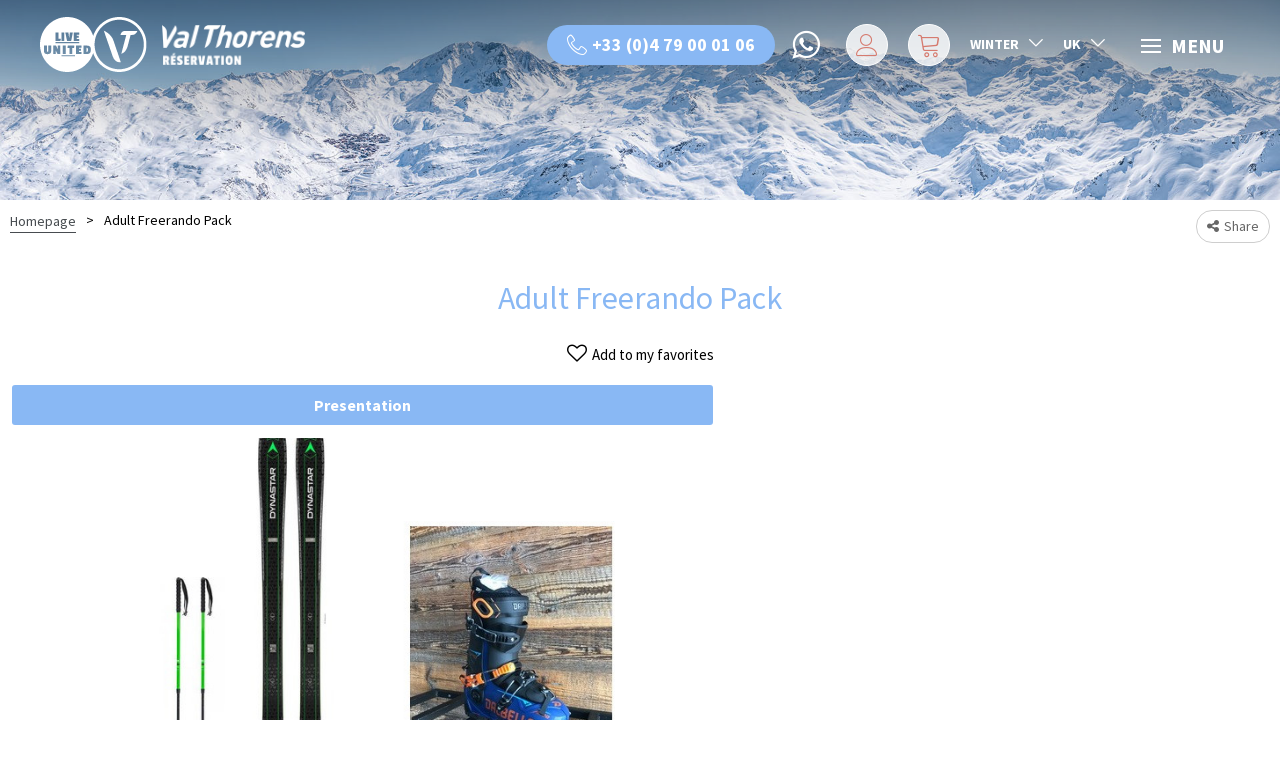

--- FILE ---
content_type: text/html; charset=utf-8
request_url: https://booking.valthorens.com/askitechnicf7-af7packfreerandoadulte/adult-freerando-pack.html
body_size: 8944
content:
<!DOCTYPE html>
<html class="no-js" lang="en">
<head>
    <title></title>
    <meta charset="utf-8" />
    <link rel="shortcut icon" href="/templates/RESA2/images/favicon/favicon.ico" type="image/x-icon" />
    <link rel="apple-touch-icon" sizes="180x180" href="/templates/RESA2/images/favicon//apple-touch-icon.png">
    <link rel="icon" type="image/png" sizes="32x32" href="/templates/RESA2/images/favicon//favicon-32x32.png">
    <link rel="icon" type="image/png" sizes="16x16" href="/templates/RESA2/images/favicon//favicon-16x16.png">
    <link rel="manifest" href="/templates/RESA2/images/favicon//site.webmanifest">
    <link rel="mask-icon" href="/templates/RESA2/images/favicon//safari-pinned-tab.svg" color="#00b5ce">
    <meta name="msapplication-TileColor" content="#00b5ce">
    <meta name="theme-color" content="#00b5ce">
    <link href="https://fonts.googleapis.com/css?family=Source+Sans+Pro:400,700&display=swap" rel="stylesheet">
    <link href="https://fonts.googleapis.com/css?family=Passion+One&display=swap" rel="stylesheet">
    <!-- Debut balise description et keyword -->
<link rel="canonical" href="https://booking.valthorens.com/askitechnicf7-af7packfreerandoadulte/adult-freerando-pack.html"/><!-- Fin balise description et keyword -->
<meta property="og:image" content="https://reservation.valthorens.com/medias/images/prestations/rando-2-2854937.jpg" /><meta property="og:site_name" content="booking.valthorens.com" /><meta property="og:url" content="askitechnicf7-af7packfreerandoadulte/adult-freerando-pack.html" /><meta property="og:type" content="website" />    <meta name="viewport" content="width=device-width" />
    <meta name="format-detection" content="telephone=no">
    <meta http-equiv="Content-Language" content="en">
    <link href="/stylesheet.css?action=display&fic=default&partie=generique" data-initiator="link-element" rel="stylesheet" type="text/css" /><link href="/stylesheet.css?action=display&fic=default&partie=local" data-initiator="link-element" rel="stylesheet" type="text/css" /><link href="https://static.ingenie.fr/components/swiper/swiper.css" data-initiator="link-element" rel="stylesheet" type="text/css" />    <link href="/templates/RESA2/css/cache/style_HIVER_UK_ControllerFicheInfo_style-site.css" rel="stylesheet" type="text/css">    <link rel="alternate" href="https://reservation.valthorens.com/askitechnicf7-af7packfreerandoadulte/pack-freerando-adulte.html" hreflang="FR-fr"><link rel="alternate" href="https://booking.valthorens.com/askitechnicf7-af7packfreerandoadulte/adult-freerando-pack.html" hreflang="EN-gb"><link rel="alternate" href="https://reservation.valthorens.com/askitechnicf7-af7packfreerandoadulte/pack-freerando-adulte.html" hreflang="x-default">    <base href="https://booking.valthorens.com" />    <link rel="alternate" href="https://reservation.valthorens.com/askitechnicf7-af7packfreerandoadulte/pack-freerando-adulte.html" hreflang="FR-fr"><link rel="alternate" href="https://booking.valthorens.com/askitechnicf7-af7packfreerandoadulte/adult-freerando-pack.html" hreflang="EN-gb"><link rel="alternate" href="https://reservation.valthorens.com/askitechnicf7-af7packfreerandoadulte/pack-freerando-adulte.html" hreflang="x-default"><script src="https://ajax.googleapis.com/ajax/libs/jquery/3.6.0/jquery.min.js" data-initiator="script-element" type="application/javascript" ></script>    <!-- Google Tag Manager -->
    <script data-cookie="GoogleTagManager" data-cookie-fn="fn_69794997a44e9" id="fn_69794997a44e9" data-initiator="script-element" type="application/javascript" >

        function fn_69794997a44e9() {(function(w,d,s,l,i){w[l]=w[l]||[];w[l].push({'gtm.start':
            new Date().getTime(),event:'gtm.js'});var f=d.getElementsByTagName(s)[0],
            j=d.createElement(s),dl=l!='dataLayer'?'&l='+l:'';j.async=true;j.src=
            'https://www.googletagmanager.com/gtm.js?id='+i+dl;f.parentNode.insertBefore(j,f);
        })(window,document,'script','dataLayer','GTM-5PS2WN');}

        var storage = localStorage.getItem("COOKIE_MANAGER");
        if (storage) {
            var dataCookie = JSON.parse(storage);
            if (dataCookie.types.GoogleTagManager.isEnable) {
            	fn_69794997a44e9();
            	var script = document.getElementById("fn_69794997a44e9");
            	script.setAttribute("data-cookie-init", "1");
            }
        }

        </script>    <!-- End Google Tag Manager -->
</head>

<body class=" en HIVER ControllerFicheInfo">

<!-- Google Tag Manager (noscript) -->
<noscript><iframe src="https://www.googletagmanager.com/ns.html?id=GTM-5PS2WN" height="0" width="0" style="display:none;visibility:hidden"></iframe></noscript>
<!-- End Google Tag Manager (noscript) -->


<header>
    <div class="popup_box"></div>
    <div class="wrapper">
        <div class="logo">
            <a href="/">
                <img class="desktop united" src="/templates/RESA/images/logo-valthorens-united-white.svg" alt="united">
                <img class="desktop valtho" src="/templates/RESA/images/logo-valthorens-white.png" alt="val thorens">
            </a>
        </div>
        <div class="resa-header">
            <div class="tel">
                <a href="tel:+33479000106">+33 (0)4 79 00 01 06</a>
                <a href="https://wa.me/33613885592" target="_blank" class="whatsapp" data-title="WhatsApp">WhatsApp</a>
            </div>
            <div id="carnet_voyage_mini_panier" title="My favourites"><a href="/carnet-voyage" class="lien_carnet">My favourites <span class="carnet_voyage_mini_panier_nb_fiche">0</span></a></div>            <div class="compte" data-title="Mon compte">
                <div class="widget-moncompte dropdown-relative widget-18">

                <div class="title"><a href="/espace-client.html"><span>My account</span></a></div>
    </div>            </div>
            <div class="panier">
                <div id="bloc_panier" onclick="location.href='booking?action=panier&amp;cid=2'"><div class="titre"><span>My cart</span></div><div class="contenu"><div class="panier-vide" id="resa_panier_vide">Your cart is empty</div><div class="ligne-prestation"  style="display: none;"><div class="left"><span class="nb-prestations" id="resa_panier_nb_prestation">-1</span><span class="libelle-nb-prestations">product</span></div><div class="right"><span class="montant" id="resa_panier_montant">€0</span></div></div><div class="void-panier clear"  style="display: none;"><a href="booking?action=panier&amp;cid=2" >My cart</a></div></div></div>            </div>
            <div class="switches">
                <div class="switch-themes">
                    <ul class="switch-themes"><li class="theme-hiver selected"><a href="https://booking.valthorens.com/hiver" title="Winter"><span>Winter</span></a></li><div class="toggle hiver" onclick="document.location.href='https://booking.valthorens.com/ete'"></div><li class="theme-ete"><a href="https://booking.valthorens.com/ete" title="Summer"><span>Summer</span></a></li></ul>                </div>
                <div class="switch-langues">
                    <ul class="switch-langues"><li class="langue-en selected"><a href="https://booking.valthorens.com/hiver?origine=switchLangue" title="UK"><span>UK</span></a></li><li class="langue-fr"><a href="https://reservation.valthorens.com/askitechnicf7-af7packfreerandoadulte/pack-freerando-adulte.html?origine=switchLangue" title="FR"><span>FR</span></a></li></ul>                </div>
            </div>
            <div class="burger">
                <div class="barre_menu">
                    <span></span>
                    <span></span>
                    <span></span>
                </div>
                <span id="open">Menu</span>
                <span id="close">CLOSE</span>
            </div>
        </div>
    </div>
    <div class="menu">
        <div class="cadre_acces_menu_mobile">
            <ul class="switch-themes"><li class="theme-hiver selected"><a href="https://booking.valthorens.com/hiver" title="Winter"><span>Winter</span></a></li><div class="toggle hiver" onclick="document.location.href='https://booking.valthorens.com/ete'"></div><li class="theme-ete"><a href="https://booking.valthorens.com/ete" title="Summer"><span>Summer</span></a></li></ul><ul class="switch-langues"><li class="langue-en selected"><a href="https://booking.valthorens.com/hiver?origine=switchLangue" title="UK"><span>UK</span></a></li><li class="langue-fr"><a href="https://reservation.valthorens.com/askitechnicf7-af7packfreerandoadulte/pack-freerando-adulte.html?origine=switchLangue" title="FR"><span>FR</span></a></li></ul>        </div>
        <div class="container">
            <nav role="navigation" class="responsiveMenu menu-niveau-2 menu-menu-principal" ><a id="pull" class="hidden-desktop">Menu principal</a><ul class="">

    <li data-menu-id="1439" data-menu-keyword="" class="first  menu-niveau-3"><a href="accomodations.html"  ><span class="lien-menu">Accomodations</span></a><ul class="">

    <li data-menu-id="1440" data-menu-keyword="" class="menu-niveau-4"><a href="hotels-val-thorens.html"  ><span class="lien-menu">Hotels</span></a><ul class="">

    
</ul>

</li><li data-menu-id="1443" data-menu-keyword="" class="menu-niveau-4"><a href="apartments-val-thorens.html"  ><span class="lien-menu">Apartments</span></a><ul class="">

    
</ul>

</li><li data-menu-id="1451" data-menu-keyword="" class="menu-niveau-4"><a href="tourism-residence-val-thorens.html"  ><span class="lien-menu">Tourism residence</span></a><ul class="">

    
</ul>

</li><li data-menu-id="1453" data-menu-keyword="" class="menu-niveau-4  terminal"><a href="luxury-prestige-chalets.html"  ><span class="lien-menu">Prestige chalets</span></a></li><li data-menu-id="1454" data-menu-keyword="" class="menu-niveau-4  terminal"><a href="groups-and-seminars.html"  ><span class="lien-menu">Groups and Seminars</span></a></li>
</ul>

</li><li data-menu-id="1455" data-menu-keyword="" class="menu-niveau-3"><a href="activities-services.html"  ><span class="lien-menu">Activities &amp; Services</span></a><ul class="">

    <li data-menu-id="1456" data-menu-keyword="" class="menu-niveau-4  terminal"><a href="ski-passes.html"  ><span class="lien-menu">Ski passes</span></a></li><li data-menu-id="1457" data-menu-keyword="" class="menu-niveau-4"><a href="ski-and-snowboard-lessons.html"  ><span class="lien-menu">Ski and Snowboard lessons</span></a><ul class="">

    
</ul>

</li><li data-menu-id="1484" data-menu-keyword="" class="menu-niveau-4"><a href="equipment-rental.html"  ><span class="lien-menu">Equipment rental</span></a><ul class="">

    
</ul>

</li><li data-menu-id="1598" data-menu-keyword="" class="menu-niveau-4  terminal"><a href="nursery-val-thorens.html"  ><span class="lien-menu">Nursery</span></a></li><li data-menu-id="1602" data-menu-keyword="" class="menu-niveau-4"><a href="sports.html"  ><span class="lien-menu">Sports and leisures</span></a><ul class="">

    
</ul>

</li><li data-menu-id="1621" data-menu-keyword="" class="menu-niveau-4"><a href="transfers-bus-taxi-flight.html"  ><span class="lien-menu">Transfers, Bus, Taxi, Flight</span></a><ul class="">

    
</ul>

</li><li data-menu-id="1625" data-menu-keyword="" class="menu-niveau-4  terminal"><a href="https://reservation.valthorens.com/activites-services.html?theme=ETE"  ><span class="lien-menu">Summer activities &amp; Services</span></a></li><li data-menu-id="1929" data-menu-keyword="" class="menu-niveau-4"><a href="breakfast-delivery-3valleys.html"  ><span class="lien-menu">Breakfast delivery</span></a><ul class="">

    
</ul>

</li>
</ul>

</li><li data-menu-id="1840" data-menu-keyword="" class="menu-niveau-3"><a href="groups-and-seminars-1.html"  ><span class="lien-menu">Groups and seminars</span></a><ul class="">

    <li data-menu-id="1841" data-menu-keyword="" class="menu-niveau-4  terminal"><a href="groups-accomodations.html"  ><span class="lien-menu">Accomodations</span></a></li><li data-menu-id="1842" data-menu-keyword="" class="menu-niveau-4  terminal"><a href="seminar-room.html"  ><span class="lien-menu">Seminar room</span></a></li><li data-menu-id="1843" data-menu-keyword="" class="menu-niveau-4"><a href="activites.html"  ><span class="lien-menu">Activities</span></a><ul class="">

    
</ul>

</li>
</ul>

</li><li data-menu-id="1633" data-menu-keyword="" class="menu-niveau-3"><a href="contact-form-page.html"  ><span class="lien-menu">Contact, help</span></a><ul class="">

    <li data-menu-id="1634" data-menu-keyword="" class="menu-niveau-4  terminal"><a href="about-us.html"  ><span class="lien-menu">Make a safe booking</span></a></li><li data-menu-id="1635" data-menu-keyword="" class="menu-niveau-4  terminal"><a href="frequently-asked-questions.html"  ><span class="lien-menu">Frequently asked questions</span></a></li><li data-menu-id="1636" data-menu-keyword="" class="menu-niveau-4  terminal"><a href="contact.html"  ><span class="lien-menu">Contact us</span></a></li>
</ul>

</li><li data-menu-id="1637" data-menu-keyword="" class="menu-niveau-3"><a href="plan-my-stay.html"  ><span class="lien-menu">Plan my stay</span></a><ul class="">

    <li data-menu-id="1638" data-menu-keyword="" class="menu-niveau-4"><a href="quality-accreditation-val-thorens.html"  ><span class="lien-menu">Quality accreditation</span></a><ul class="">

    
</ul>

</li><li data-menu-id="1644" data-menu-keyword="" class="menu-niveau-4  terminal"><a href="discover-val-thorens.html"  ><span class="lien-menu">Discover Val Thorens</span></a></li><li data-menu-id="1645" data-menu-keyword="" class="menu-niveau-4  terminal"><a href="parking.html"  ><span class="lien-menu">Parkings</span></a></li><li data-menu-id="1646" data-menu-keyword="" class="menu-niveau-4  terminal"><a href="resort-map-slope-map.html"  ><span class="lien-menu">Resort and slopes map</span></a></li><li data-menu-id="1647" data-menu-keyword="" class="menu-niveau-4  terminal"><a href="getting-to-val-thorens.html"  ><span class="lien-menu">How to get here</span></a></li>
</ul>

</li><li data-menu-id="1857" data-menu-keyword="" class="menu-niveau-3"><a href="events-val-thorens.html"  ><span class="lien-menu">Events winter 25/26</span></a><ul class="">

    <li data-menu-id="1900" data-menu-keyword="" class="menu-niveau-4  terminal"><a href="cds-packvipfwt/pack-vip-freeride-world-tour.html"  ><span class="lien-menu">FIS FREERIDE WORLD TOUR 25</span></a></li><li data-menu-id="1957" data-menu-keyword="" class="menu-niveau-4"><a href="cosmic-festival-val-thorens-english.html"  ><span class="lien-menu">COSMIC MOUNTAIN FESTIVAL 17th - 19th of april 2026</span></a><ul class="">

    
</ul>

</li>
</ul>

</li>
</ul>

</nav>            <div class="moteur">
                <script type="text/javascript" src="https://static.ingenie.fr/js/widgets/resa/IngenieWidgetResaClient.js"></script>
                                <script>
                    (function() {
                        var params = {
                            typePrestataire: 'I',
                            typeWidget: 'TYPE_PRESTATAIRE',
                            urlSite: 'https://booking.valthorens.com',
                            moteurTypePrestataire: 'MOTEUR_HEBERGEMENT',
                            idWidget: 'widget-resa-modal',
                            codeSite: "RESA2",
                            nomTemplateStyle: "RESA2",
                            uiPrestataire: 'select',
                            styles: {
                                direction: 'vertical',
                                responsiveAt: 1100
                            }
                        };
                        var Widget = new IngenieWidgetResa.Client(params);
                        Widget.init();
                    })();
                </script>

                <div class="moteur-horizontal widget-principal">
                    <span>Availability Search</span>
                    <div id="widget-resa-modal"></div>
                </div>
            </div>
        </div>
    </div>
</header>
    <div class="bxsliderBanniere" style="max-width: 100%; overflow: hidden">
        <ul class="bxsliderBanniereUL" style="padding: 0">
            
                    <li>
                        <img src="https://reservation.valthorens.com/medias/images/info_menu/multitailles/1920x1440_panorama-masse-02-1267-1277-1510.jpg" alt="panorama-masse-02-1267-1277" title=""/>                    </li>

                    </ul>
    </div>

<!-- Bloc Bxslider --><script>     
		  	function widgetTetiereInitBxSlider() {    
				try {                                  
					var obj = new BxSliderIngenie(".bxsliderBanniereUL",{"auto": true, "autoHover": true, "controls": true},false,false);
				}
				catch (e) {
					console.log('BxSliderIngenie : init impossible sur .bxsliderBanniereUL',e);
				}       
		  	}
		  	</script><!--/ Bloc Bxslider -->
<div class="ariane">
    <ul class="breadcrumb">    <li>
                                    <a href="/">
                    <span>Homepage</span>
                </a>
                                    <span class="divider">&gt;</span>
                                        </li>
    <li>
        <script type="application/ld+json">{"itemListElement":[{"position":1,"name":"Homepage","item":"https:\/\/booking.valthorens.com\/\/","@type":"ListItem"},{"position":2,"name":"Adult Freerando Pack","item":"https:\/\/booking.valthorens.com\/askitechnicf7-af7packfreerandoadulte\/adult-freerando-pack.html","@type":"ListItem"}],"@type":"BreadcrumbList","@context":"http:\/\/schema.org\/"}</script>            <span>Adult Freerando Pack</span>
            </li>
</ul>            <div class="share">
            <!-- AddToAny BEGIN -->
            <a class="a2a_dd" href="https://www.addtoany.com/share">Share</a>
            <script>
                var a2a_config = a2a_config || {};
                a2a_config.locale = "fr";
            </script>
            <script async src="https://static.addtoany.com/menu/page.js"></script>
            <!-- AddToAny END -->
        </div>
    </div>

<main class="container" role="main">
        <section id="content" class="">
        <script type="application/ld+json">{"location":{"address":{"addressLocality":"","addressCountry":"FRA","postalCode":"","streetAddress":", ","@type":"PostalAddress"},"geo":{"latitude":"","longitude":"","@type":"GeoCoordinates"},"@type":"Place"},"name":"Adult Freerando Pack","description":"The mythic is the novelty of this season Freerando range of Dynastar.","url":"https:\/\/booking.valthorens.com\/askitechnicf7-af7packfreerandoadulte\/adult-freerando-pack.html","image":{"url":"https:\/\/reservation.valthorens.com\/medias\/images\/prestations\/rando-2-2854937.jpg","@type":"ImageObject"},"@type":"LocalBusiness","@context":"http:\/\/schema.org\/"}</script><div id="fiche-info"  class="type-prestation-s fiche-info-INFO"  ><header><h1 >Adult Freerando Pack</h1><div class="classement"></div><div class="lien_fiche_carnet"><a rel="nofollow" title="Add to my favorites" href="carnet-voyage?action=add&fiche=S|ASKITECHNICF7|AF7PACKFREERANDOADULTE" class="lien_savoir_plus carnet_voyage_ajouter" ><span>Add to my favorites</span></a><a rel="nofollow" title="Remove from my favorites" href="carnet-voyage?action=remove&fiche=S|ASKITECHNICF7|AF7PACKFREERANDOADULTE" class="lien_savoir_plus carnet_voyage_supprimer" style="display: none;"><span>Remove from my favorites</span></a></div></header><div class="contenu-fiche"><div class="bandeau"><ul><li class="bandeau-photos "><a href="/askitechnicf7-af7packfreerandoadulte/adult-freerando-pack.html#media">Pics</a></li><li class="bandeau-resa "><a href="/askitechnicf7-af7packfreerandoadulte/adult-freerando-pack.html#reservation">Booking</a></li><li class="bandeau-description "><a href="/askitechnicf7-af7packfreerandoadulte/adult-freerando-pack.html#description">Presentation</a></li><li class="bandeau-criteres "><a href="/askitechnicf7-af7packfreerandoadulte/adult-freerando-pack.html#criteres">FICHE_INFO_SIMPLE_CRITERES</a></li></ul></div><div id="media" class="gallerie media_unique"><div class="swiper-container swiper-gallery"><ul class="gallerie-list swiper-wrapper"><li class="swiper-slide"><img   src="https://reservation.valthorens.com/medias/images/prestations/multitailles/1920x1440_rando-2-2854937.jpg" alt="rando-2" title="rando-2"/></li></ul></div></div><!-- SLIDER SWIPER -->
<script type='application/javascript'>
setTimeout(() => {
    if (document.readyState !== 'loading') {
        runSlider400375857();
    } else if (document.addEventListener) {
        document.addEventListener('DOMContentLoaded', runSlider400375857);
    } else {
        document.attachEvent('onreadystatechange', function() {
            if (document.readyState == 'complete') {
                runSlider400375857();
            }
        });
    }
}, 0);
function runSlider400375857() {
    var ingSwiper400375857 = new IngenieSwiper.Client({
        params: {},
        initialSelector: '.swiper-gallery',
        selector: '.gallerie',
        thumbnailSelector: '#sliderThumbReal',
        isZoomEnable: 1,
        preloadImages: false,
        lazy: true
        
    });
    ingSwiper400375857.init();
    
}
</script>
<!--/ SLIDER SWIPER -->        <div class="reservation-v2" id="reservation">

            <script type="text/javascript" src="https://static.ingenie.fr/js/widgets/resa/IngenieWidgetResaClient.js"></script>

            
                <script>
                    (function() {
                        var params = {
                            idObjet: 'S|ASKITECHNICF7|AF7PACKFREERANDOADULTE',
                            typeWidget: 'OBJET',
                            urlSite: 'https://booking.valthorens.com',
                            idWidget: 'widget-resa', //(string) Identifiant destination HTML du widget
                            codeSite: 'RESA2',
                            importStaticStyles: false,
                            importDefautStyles: false,
                            loadingClass: 'loading-center',

                            
                                                            styles: {
                                    direction: 'horizontal'
                                }
                            
                        };
                        var Widget = new IngenieWidgetResa.Client(2, params);
                        Widget.init();
                    })();
                </script>

            
            <div id="widget-resa" class="moteur_fiche"></div>

            <div style="display: none" class="div_lien_acces_moteur_resa_fiche"><a href="/askitechnicf7-af7packfreerandoadulte/adult-freerando-pack.html#reservation" id="lien_acces_moteur_resa_fiche"><span>Book online</span></a></div>
        </div>
    <h2 class="titre_bloc_fiche" id="description"><span>Presentation</span></h2><div class="presentation"><div class="description" ><div class="pave1 pave-containText"><span class="contenu_descriptif">The mythic is the novelty of this season Freerando range of Dynastar.</span></div></div></div><div class="zone_criteres" id="criteres"><div class="cadre critere4"><div class="titre-div" >Detail</div><ul class="type-critere"><li class="STYPE-S"><span class="type-titre crit_STYPE">Activities and Services <span>:</span> </span><ul class="valeur-critere"><li class="STYPE-LOCMATERIEL-S">Ski equipment</li></ul></li><li class="ALIEURDV-S"><span class="type-titre crit_ALIEURDV">Meeting Point <span>:</span> </span><ul class="valeur-critere"><li class="ALIEURDV-ASKITECHNICLOMBARDE-S">Ski Technic shop	</li></ul></li><li class="LOCATIONMATERIEL-S"><span class="type-titre crit_LOCATIONMATERIEL">Ski and snowboard rental <span>:</span> </span><ul class="valeur-critere"><li class="LOCATIONMATERIEL-PACK-S">Full pack: ski or snow + shoes + poles (helmet not included)</li></ul></li><li class="AGE-S"><span class="type-titre crit_AGE">Age <span>:</span> </span><ul class="valeur-critere"><li class="AGE-LOCADULTE-S">Adult</li></ul></li></ul></div></div></div></div>            </section>
</main>

<footer id="footer">
    <div class="assurance">
        <nav role="navigation" class="menu-niveau-3 menu-assur" ><ul class="">

    <li data-menu-id="1653" data-menu-keyword="" class="first  menu-niveau-4  terminal">    <div class="extension"><a href="about-us.html" target="_blank" ><img src="https://reservation.valthorens.com/medias/images/info_menu/multitailles/320x240_equipe-1465-1711.png" alt="equipe-1465" height="auto" /></a>                <div class="description">A 100% Made in Val Thorens Team !</div>
    </div><a href="about-us.html"  target="_blank" ><span class="lien-menu">A 100% Made in Val Thorens Team</span></a></li><li data-menu-id="1654" data-menu-keyword="" class="menu-niveau-4  terminal">    <div class="extension"><a href="secure-payment.html" target="_blank" ><img src="https://reservation.valthorens.com/medias/images/info_menu/multitailles/320x240_paiement-1468-1712.png" alt="paiement-1468" height="auto" /></a>                <div class="description"><p>Safe Online Payment</p>
</div>
    </div><a href="secure-payment.html"  target="_blank" ><span class="lien-menu">Safe Online Payment</span></a></li><li data-menu-id="1655" data-menu-keyword="" class="menu-niveau-4  terminal">    <div class="extension"><a href="promotional-rates.html" ><img src="https://reservation.valthorens.com/medias/images/info_menu/multitailles/320x240_promotionnel-1467-1713.png" alt="promotionnel-1467" height="auto" /></a>                <div class="description">Promotional rates with Val Thorens R&eacute;servation</div>
    </div><a href="promotional-rates.html"  ><span class="lien-menu">Promotional rates with Val Thorens Réservation</span></a></li><li data-menu-id="1656" data-menu-keyword="" class="menu-niveau-4  terminal">    <div class="extension"><a href="all-inclusive-stay.html" ><img src="https://reservation.valthorens.com/medias/images/info_menu/multitailles/320x240_tout-compris-1469-1714.png" alt="tout-compris-1469" height="auto" /></a>                <div class="description">All Inclusive Stays<br />
&nbsp;</div>
    </div><a href="all-inclusive-stay.html"  ><span class="lien-menu">All Inclusive Stays</span></a></li>
</ul>

</nav>    </div>
    <div class="main-container">
        <div class="main-footer">
            <div class="infos">
                <nav role="navigation" class="menu-niveau-3 menu-valtho" ><div class="titre-menu">Val Thorens Réservation</div><ul class="">

    <li data-menu-id="1688" data-menu-keyword="" class="first  tel  menu-niveau-4  terminal"><a href="tel:04 79 00 01 06"  ><span class="lien-menu">+33 4 79 00 01 06</span></a></li><li data-menu-id="1689" data-menu-keyword="" class="mail   menu-niveau-4  terminal"><a href="contact.html"  ><span class="lien-menu">Contact / Proposal</span></a></li><li data-menu-id="1690" data-menu-keyword="" class="links  menu-niveau-4  terminal"><a href="https://www.valthorens.com/en/"  ><span class="lien-menu">Discover Val Thorens</span></a></li>
</ul>

</nav>            </div>
            <div class="newsletter">
                <nav role="navigation" class="menu-niveau-4 menu-news" ><div class="titre-menu"><a href="newsletter.html" title="Newsletter" >Newsletter</a></div></nav>
                    <form name="form_mail" class="preform_newsletter" method="get" action="newsletter.html#form_haut">
                    <div class="champ_mail"><input onblur="if (this.value=='') this.value=this.defaultValue" onclick="if (this.defaultValue==this.value) this.value=''" name='formsChamp_9_194' placeholder='Your email address...' type="email"></div>
                    <div class="champ_bouton_submit"><input name="valider" value="OK" type="submit"></div>
                    </form><nav role="navigation" class="menu-niveau-4 menu-socials" ><ul class="">

    <li data-menu-id="1694" data-menu-keyword="" class="first  facebook  menu-niveau-5  terminal"><a href="https://fr-fr.facebook.com/valthorens.resort"  target="_blank" ><span class="lien-menu">Facebook</span></a></li><li data-menu-id="1695" data-menu-keyword="" class="instagram  menu-niveau-5  terminal"><a href="https://www.instagram.com/val_thorens/"  target="_blank" ><span class="lien-menu">Instagram</span></a></li>
</ul>

</nav>            </div>
            <div class="others">
                <nav role="navigation" class="menu-niveau-3 menu-links" ><ul class="">

    <li data-menu-id="1697" data-menu-keyword="" class="first  menu-niveau-4  terminal"><a href="https://www.valthorens.com/en/decouvrir/club-val-thorens/"  target="_blank" ><span class="lien-menu">Val Thorens Club</span></a></li><li data-menu-id="1698" data-menu-keyword="" class="menu-niveau-4  terminal"><a href="https://val-thorens.ingenie.fr/espace_pro/"  target="_blank" ><span class="lien-menu">Host area</span></a></li><li data-menu-id="1699" data-menu-keyword="" class="menu-niveau-4  terminal"><a href="espace-to.html"  ><span class="lien-menu">TO area</span></a></li>
</ul>

</nav>            </div>
        </div>
    </div>
    <div class="link">
        <div class="wrapper">
            <nav role="navigation" class="menu-niveau-3 menu-link-bas" ><ul class="">

    <li data-menu-id="1701" data-menu-keyword="" class="first  menu-niveau-4  terminal"><a href="frequently-asked-questions.html"  target="_blank" ><span class="lien-menu">Questions / Answers</span></a></li><li data-menu-id="1702" data-menu-keyword="" class="menu-niveau-4  terminal"><a href="general-terms-and-conditions-of-sale.html"  ><span class="lien-menu">General terms and conditions of sale</span></a></li><li data-menu-id="1703" data-menu-keyword="" class="menu-niveau-4  terminal"><a href="https://val-thorens-reservation.legal.meetch.io/travel/?lang=en"  target="_blank" ><span class="lien-menu">Cancellation insurance</span></a></li><li data-menu-id="1704" data-menu-keyword="" class="menu-niveau-4  terminal"><a href="legal-notice.html"  ><span class="lien-menu">Legal Notice</span></a></li><li data-menu-id="" data-menu-keyword="ING_MODIFY_COOKIE" class=""><a href="#0"  ><span class="lien-menu">Cookie management</span></a></li>
</ul>

</nav>        </div>
    </div>
    <div class="word">
        <nav role="navigation" class="menu-niveau-3 menu-texte-bas" ><div class="description-menu"></div></nav><nav role="navigation" class="menu-niveau-3 menu-texte-bas" ><div class="description-menu"><p><span style="color:#000000;"><strong>SKI HOLIDAYS WITH FAMILY AND FRIENDS IN VAL THORENS</strong></span></p>

<p><strong><span style="color:#000000;">A stay in the highest resort in Europe is not to be refused!<br />
<br />
Val Thorens Reservation offers special packages to make the most of your holidays in the 3 Valleys: accommodation, ski pass, ski classe, ski rental, activities...<br />
<br />
Our office is open: Monday to Friday from 9am to&nbsp;12.30pm and 1.30pm to&nbsp;5pm&nbsp;</span></strong></p>
</div></nav>    </div>
    <div class="partenaire">
        <div class="droite">
            <div class="widget-actualites widget-26 part-droite "><div class="extrait PAGE-PARTENAIRE-NEIGE"><div class="image"><a href="https://www.valthorens.com/fr/pages/neige-garantie" target="_blank"  title="Neige Garantie"  class="fairestat"  data-contexte="PAGE-PARTENAIRE-NEIGE" ><img src="https://reservation.valthorens.com/medias/images/info_pages/multitailles/1920x1440_a-neigegarantie-8.jpg" title="©NeigeGarantie" alt="©NeigeGarantie"
                                               data-width="100"
                                            data-height="50" data-orientation="landscape"
                                            class=

                                        /></a></div></div><div class="extrait PAGE-PARTENAIRE-FAMILLE"><div class="image"><a href="https://familleplus.fr/fr" target="_blank"  title="Famille Plus"  class="fairestat"  data-contexte="PAGE-PARTENAIRE-FAMILLE" ><img src="https://reservation.valthorens.com/medias/images/info_pages/multitailles/1920x1440_a-familleplus-5.png" title="©FamillePlus" alt="©FamillePlus"
                                               data-width="59"
                                            data-height="42" data-orientation="landscape"
                                            class=

                                        /></a></div></div><div class="extrait PAGE-PARTENAIRE-QAULITE"><div class="image"><a href="https://www.valthorens.com/fr/pages/office-de-tourisme-de-val-thorens" target="_blank"  title="Qualité Tourisme"  class="fairestat"  data-contexte="PAGE-PARTENAIRE-QAULITE" ><img src="https://reservation.valthorens.com/medias/images/info_pages/multitailles/1920x1440_a-qualitetourisme-9.png" title="©QualiteTourisme" alt="©QualiteTourisme"
                                               data-width="84"
                                            data-height="60" data-orientation="landscape"
                                            class=

                                        /></a></div></div></div><!-- Bloc Bxslider --><script>     
		  	function widgetActualiteInitBxSlider26() {    
				try {                                  
					var obj = new BxSliderIngenie("#widget-actualites-26",{'auto': true, 'autoHover': true, 'minSlides': 1, 'maxSlides': 4, 'infiniteLoop':true, nextText: '', prevText: ''},false,false);
				}
				catch (e) {
					console.log('BxSliderIngenie : init impossible sur #widget-actualites-26',e);
				}       
		  	}
		  	</script><!--/ Bloc Bxslider -->        </div>
    </div>
</footer>
<script src="https://static.ingenie.fr/modules/IngenieSwiper.js" data-initiator="script-element" type="application/javascript" ></script><script defer="1" src="https://static.ingenie.fr/js/leaflet/leaflet.js" data-initiator="script-element" type="application/javascript" ></script><script defer="1" src="https://static.ingenie.fr/js/leaflet/leaflet-routing-machine.js" data-initiator="script-element" type="application/javascript" ></script><script defer="1" src="https://static.ingenie.fr/js/leaflet/leaflet-geosearch.js" data-initiator="script-element" type="application/javascript" ></script><script defer="1" src="https://static.ingenie.fr/js/leaflet/gpx.min.js" data-initiator="script-element" type="application/javascript" ></script><script defer="1" src="https://static.ingenie.fr/js/leaflet/GpPluginLeaflet.js" data-initiator="script-element" type="application/javascript" ></script><script src="https://static.ingenie.fr/js/ScriptsLoader.js" data-initiator="script-element" type="application/javascript" ></script><script src="https://static.ingenie.fr/components/maps/js/MapsInitializer.js" data-initiator="script-element" type="application/javascript" ></script><script src="https://static.ingenie.fr/js/ScriptsLoader.js" data-initiator="script-element" type="application/javascript" ></script><script src="https://static.ingenie.fr/widgets/dispo/js/Client.js" data-initiator="script-element" type="application/javascript" ></script><script data-initiator="script-element" type="application/javascript" >
				document.body.classList.add("widget-v2");
			</script><script src="https://static.ingenie.fr/helpers/ScriptsLoader.js" data-initiator="script-element" type="application/javascript" ></script><script src="https://static.ingenie.fr/components/cookieManager/js/CookieManager.js" data-initiator="script-element" type="application/javascript" ></script><!-- Debut Javascript -->
<script src="https://ajax.googleapis.com/ajax/libs/jquery/3.6.0/jquery.min.js" data-initiator="script-element" type="application/javascript" ></script><script data-initiator="script-element" type="application/javascript" >window.jQuery || document.write('<script type="application/javascript" src="https://static.ingenie.fr/js/jquery-3.6.0.min.js"><\/script>')</script><script data-initiator="script-element" type="application/javascript" >window.jQuery || document.write('<script type="application/javascript" src="/js/jquery-3.6.0.min.js"><\/script>')</script><script src="https://static.ingenie.fr/js/voyage/carnet.js" data-initiator="script-element" type="application/javascript" ></script><script type="text/javascript" src="/templates/RESA2/gen/js/Javascript_fiche-info.js"></script>
<!-- Debut Javascript load/reload-->
<script id="reload_js_vue" data-initiator="script-element" type="application/javascript" >function reload_js_vue(infinite){if ( infinite == undefined ) { infinite = false; };};</script><script data-initiator="script-element" type="application/javascript" >
function demarrage(){
        					formulaire_init();
        				
			 	$(window).on( "load",function(){
  					try {
  						ficheInfoInitBxSliderGallery();
  					}
  					catch(err) {
  					}
  				});
  			$('#iview').iView({
  				pauseTime: 7000,
  				pauseOnHover: true,
  				directionNav: false,
  				directionNavHide: false,
  				controlNav: true,
  				controlNavNextPrev: false,
  				controlNavThumbs: true,
  				// timer: 'Bar',
  				// timerDiameter: 120,
  				// timerPadding: 3,
  				// timerStroke: 4,
  				// timerBarStroke: 0,
  				// timerColor: '#0F0',
  				// timerPosition: 'bottom-right',
  				// timerX: 15,
  				// timerY: 60
  				});

  			// anchor js
  		$('.bandeau li').fv2_anchor({'ScrollTopMargin':'89'});
  			try {
  				fiche_info_load_resa();
  			} catch (e) {

  			}
  			

			var gsw_organisme = 485;
			var gsw_site = "RESA2";
			var gsw_langue = "UK";
			var gsw_url = "https://genius2val-thorens.ingenie.fr/scripts/stats/web/stats.php";
			var gsw_vars = Array();
				gsw_vars["TYPREST"] = "S";
				gsw_vars["CODEPRESTATAIRE"] = "ASKITECHNICF7";
			gsw_vars["CODEPRESTATION"] = "AF7PACKFREERANDOADULTE";gsw_log(gsw_organisme, gsw_site, gsw_langue, gsw_url, gsw_vars);
try {
                          						accordionDispo();
                          					} catch(err) {
                          					}
					try {

						$("nav li").hover(function() {

							$(this).find("img.lazy").trigger("scroll");
						});

						$("nav img.lazy").lazyload({
							skip_invisible : false,
							effect : "fadeIn"
						});

					} catch(err) {
			        }
			$(".responsiveMenu").fv2_responsiveMenu();
          	try {
          		$(".fairestat").fv2_stats({
          			organisme: "485",
          			site: "RESA2",
          			langue: "UK",
          			url_stat: "genius2val-thorens.ingenie.fr"
          		});
          	} catch(err) {}
          IngenieComponents.MapsInitializer.init();if(typeof CookieManager !== "undefined"){CookieManager.load();}};
function demarrageWidgets(){try {if (typeof isInitMoteurResa == "undefined" || (typeof isInitMoteurResa != "undefined") && isInitMoteurResa == false) {
Resa.init_moteur_resa('2');
}
} catch(err) {}try {
if (typeof isInitMoteurRecherche == "undefined" || (typeof isInitMoteurRecherche != "undefined") && isInitMoteurRecherche == false) {
MoteurRecherche.init_moteur('2', '.form-moteurRecherche-AFFINAGE-2');
}

} catch(err) {}try {		try {
			widgetTetiereInitBxSlider();
		}
		catch(e) {
			
		}} catch(err) {}try {					try {
						widgetActualiteInitBxSlider25();
					}
					catch(e) {

					}} catch(err) {}try {					try {
						widgetActualiteInitBxSlider26();
					}
					catch(e) {

					}} catch(err) {}try {					try {
						widgetActualiteInitBxSlider30();
					}
					catch(e) {

					}} catch(err) {}try { demarrageWidgetsCharte(); } catch ( e ) {  } ;};
$(document).ready(function(){
demarrage();demarrageWidgets();
});</script><!-- Fin Javascript load/reload-->

<script>
    </script>
<script>
    window.dataLayer = window.dataLayer || [];
    dataLayer.push({ ecommerce: null });
    dataLayer.push({
        'event': 'page_view',
    });
</script>
</body>
</html>